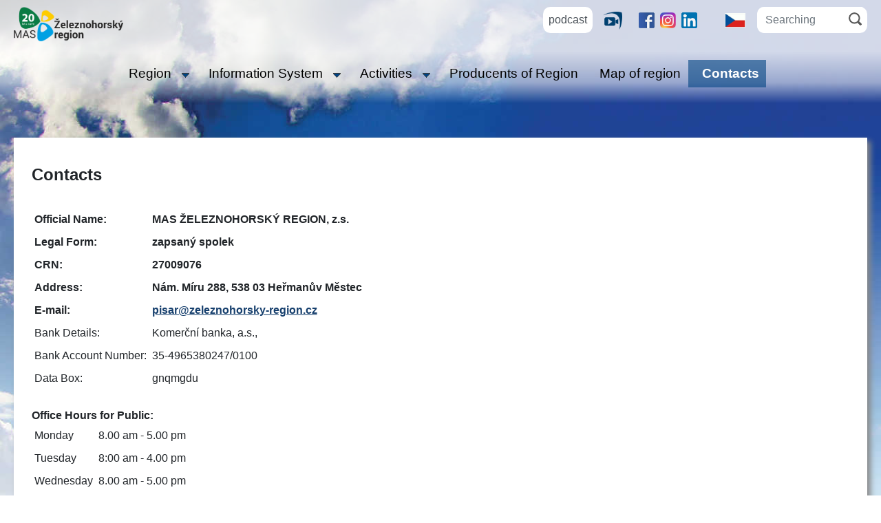

--- FILE ---
content_type: text/html; charset=UTF-8
request_url: https://zeleznohorsky-region.cz/tema/tema.phtml?id=11688&menu=9491&lng=2
body_size: 3380
content:
<!DOCTYPE html>
<html lang="en">
<head><meta charset="utf-8"><meta name="author" content="MAS Železnohorský region"><meta name="description" content="MAS Železnohorský region"><meta name="keywords" content="dotace, výlety, MAS Železnohorský region, granty, rozvoj"><link rel="canonical" href="https://zeleznohorsky-region.cz/tema/tema.phtml?id=11688">
<meta name="robots" content="index, follow">
<meta property="og:site_name" content="MAS Železnohorský region">
<meta property="og:locale" content="en_US">
<meta property="og:url" content="https://zeleznohorsky-region.cz/tema/tema.phtml?id=11688&amp;lng=2">
<meta property="og:title" content="Contacts">
<meta name="viewport" content="width=device-width, initial-scale=1, shrink-to-fit=no"><script defer src="/lib/jquery/3.2.1/jquery.min.js"></script><script defer src="/_maszr/js_rev7/jqueryslidemenu.js"></script><style>.d-none, .collapse:not(.show) {display:none;}@media screen and (min-width: 901px) {#h_menu, #h_header_right {display: inline-block !important;}}#h_menu ul li ul {display: none;}@media (max-width: 900px) {#h_menu ul li.active>ul, #h_menu ul li.actual>ul {display: block;}}</style><link href="/lib/bootstrap/4.5.0/css/bootstrap.min.css" rel="stylesheet"><script defer src="/lib/bootstrap/4.5.0/js/bootstrap.bundle.min.js"></script><link rel="stylesheet" type="text/css" href="/css_rev44/bootstrapmod-4.5.0.css"><noscript><link rel="stylesheet" type="text/css" href="/css_rev44/noscript.css"></noscript><link rel="stylesheet" media="screen" type="text/css" href="/_maszr/css_rev44/layout.css"><link rel="stylesheet" media="screen and (min-width:600px)" type="text/css" href="/_maszr/css_rev44/layout_600.css"><link rel="stylesheet" media="screen and (min-width:850px)" type="text/css" href="/_maszr/css_rev44/layout_850.css"><link rel="stylesheet" media="screen and (min-width:900px)" type="text/css" href="/_maszr/css_rev44/layout_900.css"><link rel="stylesheet" media="print" type="text/css" href="/_maszr/css_rev44/print.css"><link rel="icon" type="image/png" href="/_maszr/img/favicon/favicon-96x96.png" sizes="96x96"><link rel="icon" type="image/svg+xml" href="/_maszr/img/favicon/favicon.svg"><link rel="shortcut icon" href="/_maszr/img/favicon/favicon.ico"><link rel="apple-touch-icon" sizes="180x180" href="/_maszr/img/favicon/apple-touch-icon.png"><meta name="apple-mobile-web-app-title" content="MAS ŽR"><link rel="manifest" href="/_maszr/img/favicon/site.webmanifest"> <title>Contacts - LAG (Local Action Group) Region of Iron Mountains</title></head><body class="h_noauth"><div id="h_layout"><div id="h_layout2" class="h_kontakty"><div id="h_main_bg"></div><div id="h_main_bg_pom"></div><header id="h_header"><div id="h_header_bg"><div id="h_header_box" class="clearfix"><div id="h_logo"><a href="/index.phtml" title="zeleznohorsky-region.cz - hlavní stránka"><img src="/_maszr/img/logo_mas_20let.png" alt="MAS Železnohorský region" width="159" height="50"></a></div><button class="h_toggler d-noscript-none d-print-none" aria-label="Menu" type="button" data-toggle="collapse" data-target=".h_toggle"><span class="h_toggler_img"></span></button><div id="h_header_right" class="collapse d-noscript-block h_toggle d-print-none"><div id="h_icon_box1"><a class="h_podcast" target="_blank" href="https://open.spotify.com/show/302n7C7AMBAXYtLkv47Kvn?si=QNi6up8NTDybtl_Y6hlfoQ">podcast</a><span id="h_top_icons"><a class="h_video" href="https://www.facebook.com/zeleznohorskyregion/videos/1531119630691227" title="přehrát videoklip" target="_blank"><img src="/_maszr/img/video2.png" alt="videoklip" width="28" height="25"></a><a class="h_fb" href="https://www.facebook.com/pages/%C5%BDeleznohorsk%C3%BD-region/198824040131872?fref=nf" title="facebook" target="_blank"><img src="/_maszr/img/facebook.png" alt="facebook" width="23" height="23"></a><a class="h_instagram" href="https://www.instagram.com/zeleznohorskyregion/?hl=cs" title="Instagram" target="_blank"><img src="/_maszr/img/instagram.png" alt="instagram" width="23" height="23"></a><a class="h_linkedin" href="https://www.linkedin.com/company/mas-zeleznohorsky-region" title="View our LinkedIn&reg; Profile" target="_blank"><img src="/_maszr/img/linkedin.png" alt="LinkedIn&reg;" width="23" height="23"></a></span></div><form id="h_search" class="h_search" action="/shared/vyhledavani.phtml" method="get"><input type="hidden" name="kraj" value="9"><input type="hidden" name="frm_submit" value="1"><div id="h_search_text" class="h_search_text"><input type="text" class="form-control border-0" placeholder="Searching" aria-label="Searching" name="searchText" value=""></div><div id="h_search_btn" class="h_search_btn align-top"><input class="btn" type="submit" aria-label="Search" value=""></div></form><span id="h_lng"><span class="h_flag"><a href="/tema/tema.phtml?lng=1&amp;id=11688&amp;menu=9491" title="Čeština" hreflang="cs" lang="cs"><img src="/_maszr/img/flag_cs.gif" alt="cs" width="30" height="21"></a>&nbsp;</span></span></div></div><nav id="h_menu" class="collapse d-noscript-block h_toggle"><button class="close d-noscript-none" data-toggle="collapse" data-target=".h_toggle">×</button><ul class="u0"><li class="t11683"><span class="p1"><a href="/tema/tema.phtml?id=11683&amp;menu=9491&amp;lng=2"><span class="p2">Region</span></a></span>
<ul class="u1">
<li class="t11689"><span class="p1"><a href="/tema/tema.phtml?id=11689&amp;menu=9491&amp;lng=2"><span class="p2">About Us</span></a></span>
</li><li class="t11693"><span class="p1"><a href="/tema/tema.phtml?id=11693&amp;menu=9491&amp;lng=2"><span class="p2">Area</span></a></span>
</li><li class="t11687"><span class="p1"><a href="/fotky/galerie.phtml?id=4939&amp;menu=9491&amp;lng=2"><span class="p2">Photo gallery</span></a></span>
</li><li class="t11694"><span class="p1"><a href="/tema/tema.phtml?id=11694&amp;menu=9491&amp;lng=2"><span class="p2">Members</span></a></span>
</li></ul></li><li class="t11684"><span class="p1"><a href="/tema/tema.phtml?id=11684&amp;menu=9491&amp;lng=2"><span class="p2">Information System</span></a></span>
<ul class="u1">
<li class="t11696"><span class="p1"><a href="/tema/tema.phtml?id=11696&amp;menu=9491&amp;lng=2"><span class="p2">Information Centres</span></a></span>
</li></ul></li><li class="t11686"><span class="p1"><a href="/tema/tema.phtml?id=11686&amp;menu=9491&amp;lng=2"><span class="p2">Activities</span></a></span>
<ul class="u1">
<li class="t11702"><span class="p1"><a href="/tema/tema.phtml?id=11702&amp;menu=9491&amp;lng=2"><span class="p2">Tourist</span></a></span>
</li><li class="t11703"><span class="p1"><a href="/tema/tema.phtml?id=11703&amp;menu=9491&amp;lng=2"><span class="p2">Educational</span></a></span>
<ul class="u2">
<li class="t11705"><span class="p1"><a href="/tema/tema.phtml?id=11705&amp;menu=9491&amp;lng=2"><span class="p2">ERDI – knowledge alliance</span></a></span>
</li></ul></li></ul></li><li class="t12541"><span class="p1"><a href="http://zh-regionalniprodukt.cz"><span class="p2">Producents of Region</span></a></span>
</li><li class="t11962"><span class="p1"><a href="/imapa/nahled.phtml?iframe=1&amp;id=2&amp;id_objektu=133293&amp;fit_obj=0&amp;menu=9491&amp;lng=2"><span class="p2">Map of region</span></a></span>
</li><li class="t11688 actual"><span class="p1"><span class="actual"><span class="p2">Contacts</span></span></span>
</li></ul></nav></div></header><main id="h_obsah1"><div id="h_obsah2"><div id="tema_tema" class="tid11688"><article><header><h1 class="c_h1">Contacts</h1>
<div class="foto1"></div>
<div class="anotace"></div>
</header><div id="popisHlavni" class="clearfix"><table class="noborder" cellspacing="0" cellpadding="4" border="1"><tbody><tr><td><b>Official Name:<br></b></td><td><b>MAS ŽELEZNOHORSKÝ REGION, z.s.</b></td></tr><tr><td><b>Legal Form: <br></b></td><td><b>zapsaný spolek<br></b></td></tr><tr><td valign="top"><b>CRN:<br></b></td><td valign="top"><b>27009076</b></td></tr><tr><td valign="top"><b>Address:<br></b></td><td valign="top"><b>Nám. Míru 288, 538 03 Heřmanův Městec</b></td></tr><tr><td valign="top"><b>E-mail:<br></b></td><td valign="top"><b><a href="mailto:pisar@zeleznohorsky-region.cz">pisar@zeleznohorsky-region.cz</a></b></td></tr><tr><td valign="top">Bank Details:<br></td><td valign="top">Komerční banka, a.s.,</td></tr><tr><td valign="top">Bank Account Number:<br></td><td valign="top">35-4965380247/0100</td></tr><tr><td valign="top">Data Box:<br></td><td valign="top">gnqmgdu</td></tr></tbody></table><div><br></div><div><b>Office Hours for Public:</b></div><div><table class="noborder" cellspacing="0" cellpadding="4" border="1"><tbody><tr><td>Monday<br></td><td>8.00 am - 5.00 pm<br></td></tr><tr><td>Tuesday<br></td><td>8:00 am - 4.00 pm<br></td></tr><tr><td valign="top">Wednesday<br></td><td valign="top">8.00 am - 5.00 pm<br></td></tr></tbody></table></div><div><br></div><div><b>Representatives:</b></div><div><b><br></b></div><div><table class="pracovnici" cellspacing="0" cellpadding="4" border="1"><tbody><tr><td><b>Chairman</b><br>Josef Blažek</td><td><a href="tel:+420606627506">&nbsp;+420 606 627&nbsp;506</a></td><td>&nbsp;<a href="mailto:jos.blazek@email.cz">jos.blazek@email.cz</a></td></tr><tr><td><b>Vice - Chairman </b><br>Josef Vodrážka</td><td><a href="tel:+420602446904">+420 602 446&nbsp;904</a> <br></td><td><a href="mailto:starosta@ostresany.cz">starosta@ostresany.cz</a></td></tr><tr><td valign="top"><b>Strategy </b><br>Kateřina Korejtková</td><td valign="top"><a href="tel:+420606436659">+420 606 436&nbsp;659</a></td><td valign="top"><a href="mailto:vn.konzult@gmail.com">vn.konzult@gmail.com</a></td></tr><tr><td valign="top"><b>Accountant</b><br>Andrea Dohnalová<br></td><td valign="top"><p><a href="tel:+420606755459">+420 606 755 459</a><br></p></td><td valign="top"><p><a href="mailto:dohnalova@zeleznohorsky-region.cz">dohnalova@zeleznohorsky-region.cz</a>&nbsp;<a href="mailto:ucetni.maszr@seznam.cz"></a><br></p></td></tr><tr><td valign="top" class="table-info"><b>Manager of SCLLD, head of office</b><br>Martin Písař</td><td valign="top" class="table-info"><b><a href="tel:+420725156016">+420 725 156&nbsp;016</a></b></td><td valign="top" class="table-info"><a href="mailto:pisar@zeleznohorsky-region.cz">pisar@zeleznohorsky-region.cz&nbsp;</a></td></tr><tr><td valign="top"><b>Project Manager</b><br>Petra Sotonová</td><td valign="top"><a href="tel:+420720953766">+420 720 953&nbsp;766</a></td><td valign="top"><a href="mailto:sotonova@zeleznohorsky-region.cz">sotonova@zeleznohorsky-region.cz</a></td></tr><tr><td valign="top"><b>Project Manager </b><br>Zuzana Klosová</td><td valign="top"><p><a href="tel:+420608833359">+420 608 833 359</a><br></p></td><td valign="top"><p><a href="mailto:klosova@zeleznohorsky-region.cz">klosova@zeleznohorsky-region.cz</a></p></td></tr><tr><td valign="top"><b>Regional product certification coordinator </b><br>Leona Turynová Fortelková</td><td valign="top"><p><a href="tel:+420774612352">+420 774 612 352</a><br></p></td><td valign="top"><p><a href="mailto:turynova@zeleznohorsky-region.cz">turynova@zeleznohorsky-region.cz</a></p></td></tr><tr><td valign="top"><b>Community Energetics</b><br>Pavel Kalina</td><td valign="top"><p><a href="tel:+420739691882">+420 739 691 882</a><br></p></td><td valign="top"><a href="mailto:kalina@zeleznohorsky-region.cz">kalina@zeleznohorsky-region.cz</a></td></tr><tr><td valign="top"><p><b>Animation of school facilities</b>&nbsp; &nbsp; &nbsp; &nbsp; Yvona Jandová<br></p></td><td valign="top"><p>+420 604 687 729&nbsp;<br></p></td><td valign="top"><p><a href="mailto:jandova@zeleznohorsky-region.cz">jandova@zeleznohorsky-region.cz</a><br></p></td></tr></tbody></table></div></div>
<div id="dalsiInf" class="mb-2"><strong></strong></div>
<div class="mapa"></div>
</article><div id="navigaceDole" class="mt-4"><span class="nd8 login d-inline-block">[<a href="/log.phtml?logStranka=%2Ftema%2Ftema.phtml%3Fid%3D11688%26menu%3D9491%26lng%3D2">Login</a>]</span> <span class="nd3 zpet d-inline-block">[<a href="tema.phtml?id=11682&amp;menu=9491&amp;lng=2">zpět na téma nadřízené</a>]</span> </div></div></div></main></div><footer id="h_zapati"><div id="h_zapati_obsah">LAG (Local Action Group) Region of Iron Mountains<div class="h_links"><a href="/log.phtml?logStranka=%2Ftema%2Ftema.phtml%3Fid%3D11688%26menu%3D9491%26lng%3D2">login</a></div></div></footer>
</div></body></html>


--- FILE ---
content_type: text/css
request_url: https://zeleznohorsky-region.cz/_maszr/css_rev44/layout.css
body_size: 2193
content:
html {
    min-height: 100%;
    height: 100%;
}
body {
    font-family: sans-serif, Arial;
    text-align: center;
    line-height: 160%;
    position: absolute;
    width: 100%;
    height: 100%;
}
h1 {
	text-align: left;
	padding: 20px 0 10px 0;
	font-weight: 700;
}
h2, h3 {
	font-size: 1.1rem;
	font-weight: 700;
}
a:link:not(.btn), a:visited:not(.btn) {
    color: #163f6d;
    text-decoration: underline;
}
a:hover:not(.btn) {
    color: #135fb4;
    text-decoration: none;
}
body.h_uvod h1 {
	text-align: center;
    position: static;
    font-weight: 300;
	font-size: 2.5rem;
	line-height: 2.5rem;
    padding: 1rem 0;
    margin: 0 0.95rem;
    color: #ffffff;
    text-shadow: 4px 4px 5px #000000;
    border-top: 2px solid rgba(255,255,255,0.8);
    border-bottom: 2px solid rgba(255,255,255,0.8);
}
body.h_uvod h2 u {
	padding-left: 1rem;
	font-size: 1rem;
}
#h_layout {
    width: 100%;
    height: auto;
    min-height: 100%;
    max-width: 1920px;
    min-width: 320px;
    background-color: #ffffff;
    margin: 0 auto;
    position: relative;
    overflow: visible;
}
#h_layout_grid {
  height: 100%;
  display: -ms-grid;
  display: grid;
  -ms-grid-columns: 1fr;
  -ms-grid-rows: auto 1fr;
  grid-template-columns: 1fr;
  grid-template-rows: 1fr auto;
  overflow: visible;
}
#h_layout2 {
  width: 100%;
  height: 100%;
  overflow: visible;
  -ms-grid-column: 1;
  -ms-grid-column-span: 1;
  -ms-grid-row: 1;
  -ms-grid-row-span: 1;
  grid-column: 1 / 2;
  grid-row: 1 / 2;
}
#h_main_bg {
    display: block;
    width: 100%;
    height: 100%;
    position: absolute;
    top: 0;
    left: 0;
    background: transparent url('../img/top1_01.jpg') no-repeat center top;
}
.h_kontakty #h_main_bg {
    background-image: url('../img/top2_06.jpg');
}
.h_fotogalerie #h_main_bg {
    background-image: url('../img/top2_05.jpg');
}
.h_projekty #h_main_bg {
    background-image: url('../img/top2_04.jpg');
}
.h_strategie #h_main_bg {
    background-image: url('../img/top2_03.jpg');
}
.h_info_servis #h_main_bg {
    background-image: url('../img/top2_02.jpg');
}
.h_region #h_main_bg {
    background-image: url('../img/top2_01.jpg');
}

#h_main_bg_pom {
    width: 100%;
    height: 100%;
    position: absolute;
    top: 0;
    left: 0;
    opacity: 0;
    background: transparent none no-repeat center top;
}
#h_header {
    width: 100%;
    background-color: transparent;
    position: relative;
}
#h_header_bg {
    width: 100%;
	min-height: 120px;
	background: linear-gradient(to bottom,rgba(255, 255, 255, 0.8) 50%, rgba(255, 255, 255, 0.54) 80%, rgba(237, 221, 83, 0) 100%);
    padding-bottom: 15px;
}
#h_header_box {
    width: 100%;
    max-width: 1740px;
    padding: 10px 20px;
}
#h_icon_box1 {
	display: inline-block;
	margin-bottom: 0.5rem;
}
.h_toggler {
	float: right;
	border: none;
	background-color: transparent;
	padding: 0;
	margin: 0 0 0.5rem 0.5rem;
	width: 54px;
	height: 38px;
}
.h_toggler_img {
	display: inline-block;
	border: 1px solid #000000;
	border-radius: 0.65rem;
	width: 54px;
	height: 38px;
	background: url('../img/menu_btn.png') no-repeat center center;
}
#h_logo {
    float: left;
    width: 159px;
    height: 56px;
    margin-bottom: 0.7rem;
	margin-right: 0.65rem;	
}
#h_header_right {
    float: right;
    min-height: 56px;
    margin-bottom: 10px;
	font-size: 100%;
	line-height: 1.5;
}
#h_lng {
	display: inline-block;
	line-height: calc(1.5em + .75rem + 2px);
}
.h_flag {
	padding-right: 0.5rem;
}
.h_manual {padding:5px;display:inline-block;margin-right: 10px;float: left;}
.h_manual img {margin-right:5px;}
.h_manual a {color:#d85e56;}

#h_top_icons {
	padding-right: 2rem;
	line-height: calc(1.5em + .75rem + 2px);
}

#h_top_icons a {
	margin-right: 8px;
	display: inline-block;
}

.h_video img {
	margin-right: 1rem;
}

.h_linkedin {
	margin-right: 1rem;
}

.h_podcast {
	display: inline-block;
	float: left;
	background-color: #ffffff;
	line-height: calc(1.5em + .75rem + 2px);
	color: #495057 !important;
	border-radius: 0.65rem;
	font-weight: 400;
	padding: 0 0.5rem 0 0.5rem;
	margin-right: 0.94rem;
	margin-left: 0.31rem;
	text-decoration: none !important;
}
.h_podcast:hover {
	color: #495057;
	text-decoration: underline !important;
}
.h_search {
	border-radius: 0.65rem;
	display: table;
	background-color: #ffffff;
	width: 10rem;
	float: right;
	margin-left: 0.3rem;
}
.h_search_text {
	display: table-cell;
	width: 100%;
}
.h_search_text input {
	border: 0 !important;
	border-radius: 0.65rem;
	display: block;
	width: 100%;
	height: calc(1.5em + .75rem + 2px);
	padding: .375rem .75rem;
	color: #495057 !important;
	color: #000000 !important;
	background-clip: padding-box;
	font-family: sans-serif, Arial;
	font-size: 1rem;	
	line-height: 1.5;
	font-weight: 400;
}
.h_search_btn {
	display: table-cell;
	vertical-align: top !important;
}
.h_search .btn {
	color: transparent;
	width: 35px;
	height: 35px;
	background: url('/img/lupa.png') no-repeat center center;
	display: inline-block;
	font-weight: 400;
	text-align: center;
	vertical-align: middle;
	border: 1px solid transparent;
	padding: 0.375rem 0.75rem;
	font-size: 16px;
	line-height: 1.5;
	border-radius: 0.25rem;
}
#h_obsah1 {
    margin: 50px auto 0 auto;
    padding: 0 5px 80px 5px;
    max-width: 1480px;
    width: 100%;
    position: relative;
}
#h_obsah2 {
    background-color: #ffffff;
    width: 100%;
    padding: 1.25rem 0.95rem;
    text-align: left;
    box-shadow: 5px 5px 8px #888888; 
}
#h_obsah2 * {
    max-width: 100%;
}
body.h_uvod #h_obsah2 {
	background-color: transparent;
    box-shadow: none;
	padding: 0;
}
body.h_uvod #h_uvod_obsah {
	background-color: #ffffff;
	padding: 0 0.95rem 1.25rem 0.95rem;
}
body.h_uvod #h_uvod_prechod {
	height: 100px;
	background: linear-gradient(to bottom, transparent, rgba(255,255,255, 1));
}
#h_zapati {
    width: 100%;
    height: 100%;
    background: none;
    background-color: transparent;
    font-weight: bold;
    color: #ffffff;
    font-size: 0.9rem;
    position: static;
    -ms-grid-column: 1;
    -ms-grid-column-span: 1;
    -ms-grid-row: 2;
    -ms-grid-row-span: 1;
    grid-column: 1 / 2;
    grid-row: 2 / 3;
}
#h_zapati a:link, #h_zapati a:visited {
    color: #ffffff;
    font-weight: normal;
    text-decoration: underline;
}
#h_zapati a:hover {
    color: #ffffff;
    text-decoration: none;
    font-weight: normal;
}
#h_zapati_obsah {
    width: 100%;
    line-height: 2rem;
    background-color: #0061a4;
    padding: 0 10px;
    position: absolute;
    bottom: 0;
}
.h_links {
    float: right;
}
body.h_uvod #h_uvod_bublina {
    width: 100%; height: 150px;

}
body.h_uvod .h_pombg {
    width: 1px;
    height: 0 !important;
}
body.h_uvod #h_pombg2 {
background: url('../img/top1_02.jpg');
}
body.h_uvod #h_pombg3 {
background: url('../img/top1_03.jpg');
}
body.h_uvod #h_pombg4 {
background: url('../img/top1_04.jpg');
}

#h_obsah1 ol {
	padding-left: 1.5rem;
}
#h_obsah1 ul {
	padding-left: 1rem;
}
#h_obsah1 ul ul, #h_obsah1 ol ol, #h_obsah1 ul ol, #h_obsah1 ol ul {
	padding-left: 1.5rem;
}
#h_obsah1 ul ul ul, #h_obsah1 ol ol ol {
	padding-left: 2rem;
}
#h_obsah1 ul ul ul ul, #h_obsah1 ol ol ol ol {
	padding-left: 2.5rem;
}
#h_obsah1 li {
	line-height: 1.7;
}

#navigaceDole .login {
    display: none !important;
}
.h_noauth #encyklopedie_objekty1 #lokalizace, .h_noauth #encyklopedie_objekty1 #hledejVOkruhu {
	display: none !important;
}
.h_noauth #navigaceDole .navstevnost {
    display: none !important;
}
#tema_tema.tid11688 .noborder td {
    border: none;
}
#tema_tema.tid11688 table.noborder{
    border: none;
    width: auto;
}
#fotky_galerie.gid4939 #dalsiInf {
    display: none;
}
#fotky_galerie .fobal2 {
    line-height: 10px;
}
#fotky_galerie .foto {
    width: 200px;
    height: 133px;
}
.tid11694 #popisHlavni table td[colspan] {
	background-color: #5a85ad;
	color: #ffffff;
	font-weight: bold;
}
#public_prehled h2, #public_index h2 {
	font-size: 1.3rem;
	font-weight: normal;
	line-height: normal;
	margin-bottom: 1.25rem !important;
}
#public_prehled .clanekAnotace, #public_index .clanekAnotace {
	padding-bottom: 0.94rem;
	font-size: 0.93rem;
}
#public_prehled article .zverejneno, #public_prehled article .celytext {
    display: none;
}
#public_prehled .clanekPodrobnosti, #public_index .clanekPodrobnosti {
	font-size: 0.93rem;
}
#akce_seznam .akceBlok h3 {
    clear: both;
    margin: 0 0 5px 0;
    padding-top: 5px;
}
div#akce_seznam .akceBlok p {
    clear: both;
    margin: 0;
}
#tema_tema.tid11688 table td {
    border: none;
    /*float: none;*/
    display: block;
}
#tema_tema.tid11688 table.pracovnici {
	width: 100%;
}
#tema_tema.tid11688 .pracovnici tr {
    border: 1px solid #000000;
}
#h_fb {
    margin: 10px 7px 0 0px;
}

#h_menu .close {
	float: right;
	margin: 0.5rem 1rem 0 0;
	color: #ffffff;
}
#h_menu {
	width: 100%;
	text-align: left;
	font-size: 1.1rem;
	line-height: 1.5rem;
	font-weight: normal;
	background-color: rgb(0,67,130);
}

#h_menu ul {
	margin: 0;
	padding: 0;
	list-style-type: none;
}
#h_menu ul li{
	display: block;
}
#h_menu ul li a, #h_menu ul li span.actual {
	display: block;
	color: #ffffff;
	padding: 10px 10px 10px 20px;
	color: #f0f5fb;
	text-decoration: none;
}
#h_menu ul li a:link, #h_menu ul li a:visited{
	color: #d1d9e2;
	color: #cee4ff;
	font-weight: normal;
}
#h_menu ul li a:hover {
	font-weight: bold;
	color: #ffffff;
}
#h_menu ul li a.hover, #h_menu ul li span.actual, #h_menu ul li a.active {
    font-weight: bold;
    color: #ffffff;
}
#h_menu ul li ul{
	margin-left: 30px;
}
#h_menu ul li ul li{
	display: list-item;
	float: none;
	font-size: 1.1rem;
	line-height: 1.2rem;
}
#h_menu ul li ul li a, #h_menu ul li ul li span.actual, #h_menu ul li ul li span.actual {
	width: 200px; /*width of sub menus*/
	padding: 5px 5px 5px 15px;
	margin: 0;
}

#h_menu ul.u0 {
	margin-right: 50px;
}
#tema_tema .sep {
	border: none !important;
}


--- FILE ---
content_type: text/javascript
request_url: https://zeleznohorsky-region.cz/_maszr/js_rev7/jqueryslidemenu.js
body_size: 507
content:
//var arrowimages={down:['h_down', '/_maszr/img/down.gif', 23], right:['h_right', '/_maszr/img/right.gif']}

var jqueryslidemenu={

animateduration: {over: 200, out: 100}, // in milliseconds

buildmenu:function(menuid){
	$(function(){
		var $mainmenu=$("#"+menuid+">ul")
		var $headers=$mainmenu.find("ul").parent()
		$headers.each(function(i){
			var $curobj=$(this)
			var $subul=$(this).find('ul:eq(0)')
			this._dimensions={w:this.offsetWidth, h:this.offsetHeight, subulw:$subul.outerWidth(), subulh:$subul.outerHeight()}
			this.istopheader=$curobj.parents("ul").length==1? true : false
			$subul.css({top:this.istopheader? this._dimensions.h+"px" : 0})
			$curobj.find(".p2:eq(0)").css(this.istopheader? {paddingRight: 23} : {}).append(
			'<span class="h_arrow ' + (this.istopheader? 'h_down' : 'h_right')+'"></span>'
			)
			$curobj.hover(
				function(e){
					if ($(".h_toggler:visible").length) return;
					var $targetul=$(this).children("ul:eq(0)")
					this._offsets={left:$(this).offset().left, top:$(this).offset().top}
					var menuleft=this.istopheader? 0 : this._dimensions.w
					menuleft=(this._offsets.left+menuleft+this._dimensions.subulw>$(window).width())? (this.istopheader? -this._dimensions.subulw+this._dimensions.w : -this._dimensions.w) : menuleft
					if ($targetul.queue().length<=1) {
						$targetul.css({left:menuleft+"px", width:this._dimensions.subulw+'px'}).slideDown(jqueryslidemenu.animateduration.over).css({overflow:'visible'})
					}
					$(this).children('.p1').children('a').addClass('hover');
				},
				function(e){
					if ($(".h_toggler:visible").length) return;
					var $targetul=$(this).children("ul:eq(0)")
					$targetul.slideUp(jqueryslidemenu.animateduration.out).css({overflow:'visible'})
					$(this).children('.p1').children('a').removeClass('hover');
				}
			)
			//$curobj.click(function(){
			//	$(this).children("ul:eq(0)").hide()
			//})
		})
		if (!$(".h_toggler:visible").length)
			$mainmenu.find("ul").css({display:'none', visibility:'visible'});
		//$mainmenu.find("ul").css({visibility:'visible'})
	})
    }
}
jqueryslidemenu.buildmenu("h_menu")
